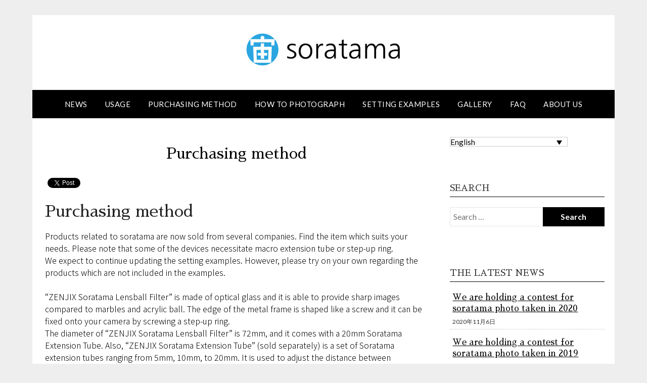

--- FILE ---
content_type: text/html; charset=UTF-8
request_url: https://soratama.org/en/product
body_size: 65687
content:
<!doctype html>
<html lang="en-US"
	prefix="og: https://ogp.me/ns#" >
<head>
	<meta charset="UTF-8">
	<meta name="viewport" content="width=device-width, initial-scale=1">
	<link rel="profile" href="http://gmpg.org/xfn/11">
	<title>Purchasing method | Soratama | 宙玉</title>
<link rel="alternate" hreflang="ja" href="https://soratama.org/product" />
<link rel="alternate" hreflang="zh-cn" href="https://soratama.org/zh-hans/product" />
<link rel="alternate" hreflang="en-us" href="https://soratama.org/en/product" />

		<!-- All in One SEO 4.1.5.3 -->
		<meta name="description" content="Purchasing method Products related to soratama are now sold from several companies. Find the item which suits your needs. Please note that some of the devices necessitate macro extension tube or step-up ring. We expect to continue updating the setting examples. However, please try on your own regarding the products which are not included in..." />
		<meta name="robots" content="max-image-preview:large" />
		<link rel="canonical" href="https://soratama.org/en/product" />
		<meta property="og:locale" content="en_US" />
		<meta property="og:site_name" content="宙玉 soratama" />
		<meta property="og:type" content="article" />
		<meta property="og:title" content="Purchasing method | Soratama | 宙玉" />
		<meta property="og:description" content="Purchasing method Products related to soratama are now sold from several companies. Find the item which suits your needs. Please note that some of the devices necessitate macro extension tube or step-up ring. We expect to continue updating the setting examples. However, please try on your own regarding the products which are not included in..." />
		<meta property="og:url" content="https://soratama.org/en/product" />
		<meta property="og:image" content="https://soratama.org/wp-content/uploads/2018/10/mange.jpg" />
		<meta property="og:image:secure_url" content="https://soratama.org/wp-content/uploads/2018/10/mange.jpg" />
		<meta property="og:image:width" content="469" />
		<meta property="og:image:height" content="311" />
		<meta property="article:published_time" content="2017-05-19T05:13:29+00:00" />
		<meta property="article:modified_time" content="2022-07-30T07:38:54+00:00" />
		<meta name="twitter:card" content="summary" />
		<meta name="twitter:domain" content="soratama.org" />
		<meta name="twitter:title" content="Purchasing method | Soratama | 宙玉" />
		<meta name="twitter:description" content="Purchasing method Products related to soratama are now sold from several companies. Find the item which suits your needs. Please note that some of the devices necessitate macro extension tube or step-up ring. We expect to continue updating the setting examples. However, please try on your own regarding the products which are not included in..." />
		<meta name="twitter:image" content="https://soratama.org/wp-content/uploads/2018/10/mange.jpg" />
		<meta name="google" content="nositelinkssearchbox" />
		<script type="application/ld+json" class="aioseo-schema">
			{"@context":"https:\/\/schema.org","@graph":[{"@type":"WebSite","@id":"https:\/\/soratama.org\/en\/#website","url":"https:\/\/soratama.org\/en\/","name":"Soratama | \u5b99\u7389","description":"Aerial ball shooting technique : \u5b99\u306b\u6d6e\u304b\u3076\u7389\u306e\u4e2d\u306e\u5149\u666f\u3092\u64ae\u5f71\u3067\u304d\u308b\u5b99\u7389\uff08\u305d\u3089\u305f\u307e\uff09\u3002\u64ae\u5f71\u306e\u305f\u3081\u306b\u306f\u3069\u3093\u306a\u6a5f\u6750\u304c\u5fc5\u8981\u306b\u306a\u308b\u306e\u304b\uff1f\u3000\u64ae\u5f71\u306e\u30b3\u30c4\u3084\u4f5c\u4f8b\u306a\u3069\u3092\u7d39\u4ecb\u3002","inLanguage":"en-US","publisher":{"@id":"https:\/\/soratama.org\/en\/#organization"}},{"@type":"Organization","@id":"https:\/\/soratama.org\/en\/#organization","name":"\u5b99\u7389\u5354\u4f1a- Soratama Organization","url":"https:\/\/soratama.org\/en\/","logo":{"@type":"ImageObject","@id":"https:\/\/soratama.org\/en\/#organizationLogo","url":"https:\/\/soratama.org\/wp-content\/uploads\/2021\/02\/logo.jpg","width":310,"height":66},"image":{"@id":"https:\/\/soratama.org\/en\/#organizationLogo"}},{"@type":"BreadcrumbList","@id":"https:\/\/soratama.org\/en\/product#breadcrumblist","itemListElement":[{"@type":"ListItem","@id":"https:\/\/soratama.org\/en\/#listItem","position":1,"item":{"@type":"WebPage","@id":"https:\/\/soratama.org\/en\/","name":"Home","description":"The Soratama Lensball Filter is available on Amazon.com in the US and on eBay, with free shipping. What is soratama? \u201cSoratama\u201d is a photographing system designed by Zenji Uehara in 2009. The clear ball fixed in front of the lens makes it possible to photograph sceneries in a ball, floating in the air. You...","url":"https:\/\/soratama.org\/en\/"},"nextItem":"https:\/\/soratama.org\/en\/product#listItem"},{"@type":"ListItem","@id":"https:\/\/soratama.org\/en\/product#listItem","position":2,"item":{"@type":"WebPage","@id":"https:\/\/soratama.org\/en\/product","name":"Purchasing method","description":"Purchasing method Products related to soratama are now sold from several companies. Find the item which suits your needs. Please note that some of the devices necessitate macro extension tube or step-up ring. We expect to continue updating the setting examples. However, please try on your own regarding the products which are not included in...","url":"https:\/\/soratama.org\/en\/product"},"previousItem":"https:\/\/soratama.org\/en\/#listItem"}]},{"@type":"WebPage","@id":"https:\/\/soratama.org\/en\/product#webpage","url":"https:\/\/soratama.org\/en\/product","name":"Purchasing method | Soratama | \u5b99\u7389","description":"Purchasing method Products related to soratama are now sold from several companies. Find the item which suits your needs. Please note that some of the devices necessitate macro extension tube or step-up ring. We expect to continue updating the setting examples. However, please try on your own regarding the products which are not included in...","inLanguage":"en-US","isPartOf":{"@id":"https:\/\/soratama.org\/en\/#website"},"breadcrumb":{"@id":"https:\/\/soratama.org\/en\/product#breadcrumblist"},"image":{"@type":"ImageObject","@id":"https:\/\/soratama.org\/en\/#mainImage","url":"https:\/\/soratama.org\/wp-content\/uploads\/2018\/10\/mange.jpg","width":469,"height":311},"primaryImageOfPage":{"@id":"https:\/\/soratama.org\/en\/product#mainImage"},"datePublished":"2017-05-19T05:13:29+09:00","dateModified":"2022-07-30T07:38:54+09:00"}]}
		</script>
		<!-- All in One SEO -->

<link rel='dns-prefetch' href='//www.googletagmanager.com' />
<link rel='dns-prefetch' href='//fonts.googleapis.com' />
<link rel='dns-prefetch' href='//s.w.org' />
<link rel="alternate" type="application/rss+xml" title="Soratama | 宙玉 &raquo; Feed" href="https://soratama.org/en/feed" />
		<!-- This site uses the Google Analytics by MonsterInsights plugin v8.10.0 - Using Analytics tracking - https://www.monsterinsights.com/ -->
		<!-- Note: MonsterInsights is not currently configured on this site. The site owner needs to authenticate with Google Analytics in the MonsterInsights settings panel. -->
					<!-- No UA code set -->
				<!-- / Google Analytics by MonsterInsights -->
				<script type="text/javascript">
			window._wpemojiSettings = {"baseUrl":"https:\/\/s.w.org\/images\/core\/emoji\/13.1.0\/72x72\/","ext":".png","svgUrl":"https:\/\/s.w.org\/images\/core\/emoji\/13.1.0\/svg\/","svgExt":".svg","source":{"concatemoji":"https:\/\/soratama.org\/wp-includes\/js\/wp-emoji-release.min.js?ver=5.8.12"}};
			!function(e,a,t){var n,r,o,i=a.createElement("canvas"),p=i.getContext&&i.getContext("2d");function s(e,t){var a=String.fromCharCode;p.clearRect(0,0,i.width,i.height),p.fillText(a.apply(this,e),0,0);e=i.toDataURL();return p.clearRect(0,0,i.width,i.height),p.fillText(a.apply(this,t),0,0),e===i.toDataURL()}function c(e){var t=a.createElement("script");t.src=e,t.defer=t.type="text/javascript",a.getElementsByTagName("head")[0].appendChild(t)}for(o=Array("flag","emoji"),t.supports={everything:!0,everythingExceptFlag:!0},r=0;r<o.length;r++)t.supports[o[r]]=function(e){if(!p||!p.fillText)return!1;switch(p.textBaseline="top",p.font="600 32px Arial",e){case"flag":return s([127987,65039,8205,9895,65039],[127987,65039,8203,9895,65039])?!1:!s([55356,56826,55356,56819],[55356,56826,8203,55356,56819])&&!s([55356,57332,56128,56423,56128,56418,56128,56421,56128,56430,56128,56423,56128,56447],[55356,57332,8203,56128,56423,8203,56128,56418,8203,56128,56421,8203,56128,56430,8203,56128,56423,8203,56128,56447]);case"emoji":return!s([10084,65039,8205,55357,56613],[10084,65039,8203,55357,56613])}return!1}(o[r]),t.supports.everything=t.supports.everything&&t.supports[o[r]],"flag"!==o[r]&&(t.supports.everythingExceptFlag=t.supports.everythingExceptFlag&&t.supports[o[r]]);t.supports.everythingExceptFlag=t.supports.everythingExceptFlag&&!t.supports.flag,t.DOMReady=!1,t.readyCallback=function(){t.DOMReady=!0},t.supports.everything||(n=function(){t.readyCallback()},a.addEventListener?(a.addEventListener("DOMContentLoaded",n,!1),e.addEventListener("load",n,!1)):(e.attachEvent("onload",n),a.attachEvent("onreadystatechange",function(){"complete"===a.readyState&&t.readyCallback()})),(n=t.source||{}).concatemoji?c(n.concatemoji):n.wpemoji&&n.twemoji&&(c(n.twemoji),c(n.wpemoji)))}(window,document,window._wpemojiSettings);
		</script>
		<style type="text/css">
img.wp-smiley,
img.emoji {
	display: inline !important;
	border: none !important;
	box-shadow: none !important;
	height: 1em !important;
	width: 1em !important;
	margin: 0 .07em !important;
	vertical-align: -0.1em !important;
	background: none !important;
	padding: 0 !important;
}
</style>
	<link rel='stylesheet' id='wp-block-library-css'  href='https://soratama.org/wp-includes/css/dist/block-library/style.min.css?ver=5.8.12' type='text/css' media='all' />
<style id='wp-block-library-inline-css' type='text/css'>
.has-text-align-justify{text-align:justify;}
</style>
<link rel='stylesheet' id='mediaelement-css'  href='https://soratama.org/wp-includes/js/mediaelement/mediaelementplayer-legacy.min.css?ver=4.2.16' type='text/css' media='all' />
<link rel='stylesheet' id='wp-mediaelement-css'  href='https://soratama.org/wp-includes/js/mediaelement/wp-mediaelement.min.css?ver=5.8.12' type='text/css' media='all' />
<link rel='stylesheet' id='contact-form-7-css'  href='https://soratama.org/wp-content/plugins/contact-form-7/includes/css/styles.css?ver=5.5.3' type='text/css' media='all' />
<link rel='stylesheet' id='posts-from-category-widget-stylesheet-css'  href='https://soratama.org/wp-content/plugins/posts-in-category-widget/style.css?ver=1.2.0' type='text/css' media='all' />
<link rel='stylesheet' id='wpml-legacy-dropdown-0-css'  href='//soratama.org/wp-content/plugins/sitepress-multilingual-cms/templates/language-switchers/legacy-dropdown/style.css?ver=1' type='text/css' media='all' />
<link rel='stylesheet' id='wpml-legacy-horizontal-list-0-css'  href='//soratama.org/wp-content/plugins/sitepress-multilingual-cms/templates/language-switchers/legacy-list-horizontal/style.css?ver=1' type='text/css' media='all' />
<style id='wpml-legacy-horizontal-list-0-inline-css' type='text/css'>
.wpml-ls-statics-shortcode_actions, .wpml-ls-statics-shortcode_actions .wpml-ls-sub-menu, .wpml-ls-statics-shortcode_actions a {border-color:#cdcdcd;}.wpml-ls-statics-shortcode_actions a {color:#444444;background-color:#ffffff;}.wpml-ls-statics-shortcode_actions a:hover,.wpml-ls-statics-shortcode_actions a:focus {color:#000000;background-color:#eeeeee;}.wpml-ls-statics-shortcode_actions .wpml-ls-current-language>a {color:#444444;background-color:#ffffff;}.wpml-ls-statics-shortcode_actions .wpml-ls-current-language:hover>a, .wpml-ls-statics-shortcode_actions .wpml-ls-current-language>a:focus {color:#000000;background-color:#eeeeee;}
</style>
<link rel='stylesheet' id='simple_responsiveblogily-style-css'  href='https://soratama.org/wp-content/themes/responsiveblogily/style.css?ver=5.8.12' type='text/css' media='all' />
<link rel='stylesheet' id='font-awesome-css'  href='https://soratama.org/wp-content/themes/responsiveblogily/css/font-awesome.min.css?ver=5.8.12' type='text/css' media='all' />
<link rel='stylesheet' id='responsiveblogily-style-css'  href='https://soratama.org/wp-content/themes/simple-responsiveblogily/style.css?ver=5.8.12' type='text/css' media='all' />
<link rel='stylesheet' id='responsiveblogily-google-fonts-css'  href='//fonts.googleapis.com/css?family=Lato%3A300%2C400%2C700%2C900%7CMerriweather%3A400%2C700&#038;ver=5.8.12' type='text/css' media='all' />
<link rel='stylesheet' id='jetpack_css-css'  href='https://soratama.org/wp-content/plugins/jetpack/css/jetpack.css?ver=10.4.2' type='text/css' media='all' />
<script type='text/javascript' src='//soratama.org/wp-content/plugins/sitepress-multilingual-cms/templates/language-switchers/legacy-dropdown/script.js?ver=1' id='wpml-legacy-dropdown-0-js'></script>
<script type='text/javascript' src='https://soratama.org/wp-includes/js/jquery/jquery.min.js?ver=3.6.0' id='jquery-core-js'></script>
<script type='text/javascript' src='https://soratama.org/wp-includes/js/jquery/jquery-migrate.min.js?ver=3.3.2' id='jquery-migrate-js'></script>

<!-- Google Analytics snippet added by Site Kit -->
<script type='text/javascript' src='https://www.googletagmanager.com/gtag/js?id=UA-190164825-1' id='google_gtagjs-js' async></script>
<script type='text/javascript' id='google_gtagjs-js-after'>
window.dataLayer = window.dataLayer || [];function gtag(){dataLayer.push(arguments);}
gtag('set', 'linker', {"domains":["soratama.org"]} );
gtag("js", new Date());
gtag("set", "developer_id.dZTNiMT", true);
gtag("config", "UA-190164825-1", {"anonymize_ip":true});
</script>

<!-- End Google Analytics snippet added by Site Kit -->
<link rel="https://api.w.org/" href="https://soratama.org/en/wp-json" /><link rel="alternate" type="application/json" href="https://soratama.org/en/wp-json/wp/v2/pages/1863" /><link rel="EditURI" type="application/rsd+xml" title="RSD" href="https://soratama.org/xmlrpc.php?rsd" />
<link rel="wlwmanifest" type="application/wlwmanifest+xml" href="https://soratama.org/wp-includes/wlwmanifest.xml" /> 
<meta name="generator" content="WordPress 5.8.12" />
<link rel='shortlink' href='https://soratama.org/en?p=1863' />
<link rel="alternate" type="application/json+oembed" href="https://soratama.org/en/wp-json/oembed/1.0/embed?url=https%3A%2F%2Fsoratama.org%2Fen%2Fproduct" />
<link rel="alternate" type="text/xml+oembed" href="https://soratama.org/en/wp-json/oembed/1.0/embed?url=https%3A%2F%2Fsoratama.org%2Fen%2Fproduct&#038;format=xml" />
<meta name="generator" content="WPML ver:4.2.2 stt:61,1,28;" />
	<link rel="preconnect" href="https://fonts.googleapis.com">
	<link rel="preconnect" href="https://fonts.gstatic.com">
	<link href='https://fonts.googleapis.com/css2?display=swap&family=Noto+Sans+JP:wght@300&family=Sawarabi+Mincho&family=Sawarabi+Gothic' rel='stylesheet'><meta name="generator" content="Site Kit by Google 1.48.1" /><style type='text/css'>img#wpstats{display:none}</style>
		
    <style type="text/css">

    .top-widget-single { background: ; }
    .header-container{ padding-top: px; }
    .header-container{ padding-bottom: px; }
    .header-widgets h3 { color: ; }
    .header-widgets, .header-widgets p, .header-widgets li, .header-widgets table td, .header-widgets table th, .header-widgets   { color: ; }
    .header-widgets a, .header-widgets a, .header-widgets .menu li a { color: ; }
    header#masthead { background-color: ; }
    .site-title{ color: ; }
    p.site-description{ color: ; }
    .button-divider{ background-color: ; }
    .header-button{ border-color: ; }
    .header-button, .header-button-text{ color: ; }
    .header-button-text:after { background: ; }
    #site-navigation .menu li, #site-navigation .menu .sub-menu, #site-navigation .menu .children, nav#site-navigation{ background: ; }
    #site-navigation .menu li a, #site-navigation .menu li a:hover, #site-navigation .menu li a:active, #site-navigation .menu > li.menu-item-has-children > a:after, #site-navigation ul.menu ul a, #site-navigation .menu ul ul a, #site-navigation ul.menu ul a:hover, #site-navigation .menu ul ul a:hover, div#top-search a, div#top-search a:hover { color: ; }
    .m_menu_icon { background-color: ; }
    #top-social a, #top-social a:hover, #top-social a:active, #top-social a:focus, #top-social a:visited{ color: ; }  
    .top-widgets h1, .top-widgets h2, .top-widgets h3, .top-widgets h4, .top-widgets h5, .top-widgets h6 { color: ; }
    .top-widgets p, .top-widgets, .top-widgets li, .top-widgets ol, .top-widgets cite{ color: ; }
    .top-widget-fullwidth h3:after{ background: ; }
    .top-widgets ul li a, .top-widgets a, .top-widgets a:hover, .top-widgets a:visited, .top-widgets a:focus, .top-widgets a:active, .top-widgets ol li a, .top-widgets li a, .top-widgets .menu li a, .top-widgets .menu li a:hover, .top-widgets .menu li a:active, .top-widgets .menu li a:focus{ color: ; }
    .blog-feed-category a{ color: ; }
    .blog h2.entry-title a, .nav-previous a, .nav-next a { color: ; }
    .blog-feed-post-wrapper .blog-feed-meta * { color: ; }
    .blog-feed-post-wrapper p { color: ; }
    .blog .entry-more a { color: ; }
    .blog .entry-more a { border-color: ; }
    .blog .entry-more a:hover { background: ; }
    .blog .entry-more a:hover { border-color: ; }
    .blog #primary article.post { border-color: ; }
    .single-post .comment-metadata time, .page .comment-metadata time, .single-post time.entry-date.published, .page time.entry-date.published, .single-post .posted-on a, .page .posted-on a { color: ; }
    .single-post #main th, .page #main th, .single-post .entry-cate a h2.entry-title, .single-post h1.entry-title, .page h2.entry-title, .page h1.entry-title, .single-post #main h1, .single-post #main h2, .single-post #main h3, .single-post #main h4, .single-post #main h5, .single-post #main h6, .page #main h1, .page #main h2, .page #main h3, .page #main h4, .page #main h5, .page #main h6 { color: ; }
    .comments-title:after{ background: ; }
    .post #main .nav-next a:before, .single-post #main .nav-previous a:before, .page #main .nav-previous a:before, .single-post #main .nav-next a:before, .single-post #main a, .page #main a{ color: ; }
    .page #main, .page #main p, .page #main th,.page .comment-form label, .single-post #main, .single-post #main p, .single-post #main th,.single-post .comment-form label, .single-post .comment-author .fn, .page .comment-author .fn   { color: ; }
    .single-post .comment-form input.submit, .page .comment-form input.submit { background: ; }
    .single-post .comment-form input.submit:hover, .page .comment-form input.submit:hover { background-color: ; }
    .single-post #main .entry-cate a, .page #main .entry-cate a { color: ; }
    .single-post .comment-content, .page .comment-content, .single-post .navigation.post-navigation, .page .navigation.post-navigation, .single-post #main td, .page #main td,  .single-post #main th, .page #main th, .page #main input[type="url"], .single-post #main input[type="url"],.page #main input[type="text"], .single-post #main input[type="text"],.page #main input[type="email"], .single-post #main input[type="email"], .page #main textarea, .single-post textarea, .page .comments-area { border-color: ; }
    .top-widget-wrapper{ border-color: ; }
    .footer-widgets-wrapper{ background: ; }
    .footer-widgets-wrapper h1, .footer-widgets-wrapper h2,  .footer-widgets-wrapper h3,  .footer-widgets-wrapper h4,  .footer-widgets-wrapper h5,  .footer-widgets-wrapper h6 { color: ; }
    .footer-widget-single, .footer-widget-single p, .footer-widgets-wrapper p, .footer-widgets-wrapper { color: ; }
    .footer-widgets-wrapper  ul li a, .footer-widgets-wrapper li a,.footer-widgets-wrapper a,.footer-widgets-wrapper a:hover,.footer-widgets-wrapper a:active,.footer-widgets-wrapper a:focus, .footer-widget-single a, .footer-widget-single a:hover, .footer-widget-single a:active{ color: ; }
    .footer-widget-single h3, .footer-widgets .search-form input.search-field { border-color: ; }
    footer .site-info { background: ; }
    footer .site-info { color: ; }
    .readmore-btn { background: ; }
    .blog-feed-post-wrapper, .blog .nav-previous a,.blog .nav-next a { background: ; }
    .single-post main#main, .page main#main, .error404 main#main, .search-no-results main#main { background: ; }
    p.site-before_title { color: ; }
    p.site-description { color: ; }
    .footer-widget-single h3:after { background: ; }
}   
</style>
		
		<style type="text/css">


			.website-content { background: ; }

			body, .site, .swidgets-wrap h3, .post-data-text { background: ; }
			.site-title a, .site-description { color: ; }
			.site-branding { background-color:  !important; }
			.main-navigation ul li a, .main-navigation ul li .sub-arrow, .super-menu .toggle-mobile-menu,.toggle-mobile-menu:before, .mobile-menu-active .smenu-hide { color: ; }
			#smobile-menu.show .main-navigation ul ul.children.active, #smobile-menu.show .main-navigation ul ul.sub-menu.active, #smobile-menu.show .main-navigation ul li, .smenu-hide.toggle-mobile-menu.menu-toggle, #smobile-menu.show .main-navigation ul li, .primary-menu ul li ul.children li, .primary-menu ul li ul.sub-menu li, .primary-menu .pmenu, .super-menu { border-color: ; border-bottom-color: ; }
			#secondary .widget h3, #secondary .widget h3 a, #secondary .widget h4, #secondary .widget h1, #secondary .widget h2, #secondary .widget h5, #secondary .widget h6 { color: ; }
			#secondary .widget a, #secondary a, #secondary .widget li a , #secondary span.sub-arrow{ color: ; }
			#secondary, #secondary .widget, #secondary .widget p, #secondary .widget li, .widget time.rpwe-time.published { color: ; }
			#secondary .swidgets-wrap, #secondary .widget ul li, .featured-sidebar .search-field { border-color: ; }
			.site-info, .footer-column-three input.search-submit, .footer-column-three p, .footer-column-three li, .footer-column-three td, .footer-column-three th, .footer-column-three caption { color: ; }
			.footer-column-three h3, .footer-column-three h4, .footer-column-three h5, .footer-column-three h6, .footer-column-three h1, .footer-column-three h2, .footer-column-three h4, .footer-column-three h3 a { color: ; }
			.footer-column-three a, .footer-column-three li a, .footer-column-three .widget a, .footer-column-three .sub-arrow { color: ; }
			.footer-column-three h3:after { background: ; }
			.site-info, .widget ul li, .footer-column-three input.search-field, .footer-column-three input.search-submit { border-color: ; }
			.site-footer { background-color: ; }
					.featured-sidebar .widget_search input.search-submit{ background: ; }

			.archive .page-header h1, .blogposts-list h2 a, .blogposts-list h2 a:hover, .blogposts-list h2 a:active, .search-results h1.page-title { color: ; }
			.blogposts-list .post-data-text, .blogposts-list .post-data-text a{ color: ; }
			.blogposts-list p { color: ; }
			.page-numbers li a, .blogposts-list .blogpost-button { background: ; }
			.page-numbers li a, .blogposts-list .blogpost-button, span.page-numbers.dots, .page-numbers.current, .page-numbers li a:hover { color: ; }
			.archive .page-header h1, .search-results h1.page-title, .blogposts-list.fbox, span.page-numbers.dots, .page-numbers li a, .page-numbers.current { border-color: ; }
			.blogposts-list .post-data-divider { background: ; }
			.page .comments-area .comment-author, .page .comments-area .comment-author a, .page .comments-area .comments-title, .page .content-area h1, .page .content-area h2, .page .content-area h3, .page .content-area h4, .page .content-area h5, .page .content-area h6, .page .content-area th, .single  .comments-area .comment-author, .single .comments-area .comment-author a, .single .comments-area .comments-title, .single .content-area h1, .single .content-area h2, .single .content-area h3, .single .content-area h4, .single .content-area h5, .single .content-area h6, .single .content-area th, .search-no-results h1, .error404 h1 { color: ; }
			.single .post-data-text, .page .post-data-text, .page .post-data-text a, .single .post-data-text a, .comments-area .comment-meta .comment-metadata a { color: ; }
			.page .content-area p, .page article, .page .content-area table, .page .content-area dd, .page .content-area dt, .page .content-area address, .page .content-area .entry-content, .page .content-area li, .page .content-area ol, .single .content-area p, .single article, .single .content-area table, .single .content-area dd, .single .content-area dt, .single .content-area address, .single .entry-content, .single .content-area li, .single .content-area ol, .search-no-results .page-content p { color: ; }
			.single .entry-content a, .page .entry-content a, .comment-content a, .comments-area .reply a, .logged-in-as a, .comments-area .comment-respond a { color: ; }
			.comments-area p.form-submit input { background: ; }
			.error404 .page-content p, .error404 input.search-submit, .search-no-results input.search-submit { color: ; }
			.page .comments-area, .page article.fbox, .page article tr, .page .comments-area ol.comment-list ol.children li, .page .comments-area ol.comment-list .comment, .single .comments-area, .single article.fbox, .single article tr, .comments-area ol.comment-list ol.children li, .comments-area ol.comment-list .comment, .error404 main#main, .error404 .search-form label, .search-no-results .search-form label, .error404 input.search-submit, .search-no-results input.search-submit, .error404 main#main, .search-no-results section.fbox.no-results.not-found, .archive .page-header h1{ border-color: ; }
			.single .post-data-divider, .page .post-data-divider { background: ; }
			.single .comments-area p.form-submit input, .page .comments-area p.form-submit input { color: ; }
			.bottom-header-wrapper { padding-top: px; }
			.bottom-header-wrapper { padding-bottom: px; }
			.bottom-header-wrapper { background: ; }
			.bottom-header-wrapper *{ color: ; }
			.header-widget a, .header-widget li a, .header-widget i.fa { color: ; }
			.header-widget, .header-widget p, .header-widget li, .header-widget .textwidget { color: ; }
			.header-widget .widget-title, .header-widget h1, .header-widget h3, .header-widget h2, .header-widget h4, .header-widget h5, .header-widget h6{ color: ; }
			.header-widget.swidgets-wrap, .header-widget ul li, .header-widget .search-field { border-color: ; }


			.header-widgets-wrapper .swidgets-wrap{ background: ; }
			.primary-menu .pmenu, .super-menu, #smobile-menu, .primary-menu ul li ul.children, .primary-menu ul li ul.sub-menu { background-color: ; }
			#secondary .swidgets-wrap{ background: ; }
			#secondary .swidget { border-color: ; }
			.archive article.fbox, .search-results article.fbox, .blog article.fbox { background: ; }


			.comments-area, .single article.fbox, .page article.fbox { background: ; }
		</style>
		
<!-- BEGIN: WP Social Bookmarking Light HEAD --><script>
    (function (d, s, id) {
        var js, fjs = d.getElementsByTagName(s)[0];
        if (d.getElementById(id)) return;
        js = d.createElement(s);
        js.id = id;
        js.src = "//connect.facebook.net/en_US/sdk.js#xfbml=1&version=v2.7";
        fjs.parentNode.insertBefore(js, fjs);
    }(document, 'script', 'facebook-jssdk'));
</script>
<style type="text/css">.wp_social_bookmarking_light{
    border: 0 !important;
    padding: 10px 0 20px 0 !important;
    margin: 0 !important;
}
.wp_social_bookmarking_light div{
    float: left !important;
    border: 0 !important;
    padding: 0 !important;
    margin: 0 5px 0px 0 !important;
    min-height: 30px !important;
    line-height: 18px !important;
    text-indent: 0 !important;
}
.wp_social_bookmarking_light img{
    border: 0 !important;
    padding: 0;
    margin: 0;
    vertical-align: top !important;
}
.wp_social_bookmarking_light_clear{
    clear: both !important;
}
#fb-root{
    display: none;
}
.wsbl_twitter{
    width: 75px;
}
.wsbl_facebook_like iframe{
    max-width: none !important;
}
.wsbl_pinterest a{
    border: 0px !important;
}
</style>
<!-- END: WP Social Bookmarking Light HEAD -->
<link rel="icon" href="https://soratama.org/wp-content/uploads/2022/05/cropped-soratama-32x32.png" sizes="32x32" />
<link rel="icon" href="https://soratama.org/wp-content/uploads/2022/05/cropped-soratama-192x192.png" sizes="192x192" />
<link rel="apple-touch-icon" href="https://soratama.org/wp-content/uploads/2022/05/cropped-soratama-180x180.png" />
<meta name="msapplication-TileImage" content="https://soratama.org/wp-content/uploads/2022/05/cropped-soratama-270x270.png" />
<style type="text/css" id="wp-custom-css">input.search-field{
    padding: 6px;
}
.featured-sidebar .widget_search input.search-submit {
	line-height: 18px;
	background-color: black;
}
.featured-thumbnail img{
	display:none;
}

h1.entry-title{
	font-family: 'Sawarabi Mincho';
}
.entry-content h1{
	font-family: 'Sawarabi Mincho';
}</style>	<style id="egf-frontend-styles" type="text/css">
		p {font-family: 'Noto Sans JP', sans-serif;font-style: normal;font-weight: 300;} h1 {font-family: 'Sawarabi Mincho', sans-serif;font-style: normal;font-weight: 400;} h2 {font-family: 'Sawarabi Mincho', sans-serif;font-style: normal;font-weight: 400;} h3 {font-family: 'Sawarabi Mincho', sans-serif;font-style: normal;font-weight: 400;} h4 {font-family: 'Sawarabi Mincho', sans-serif;font-style: normal;font-weight: 400;} h5 {font-family: 'Sawarabi Mincho', sans-serif;font-style: normal;font-weight: 400;} h6 {font-family: 'Sawarabi Gothic', sans-serif;font-style: normal;font-weight: 400;} 	</style>
	</head>

<body class="page-template-default page page-id-1863 page-parent wp-custom-logo masthead-fixed">
 
<a class="skip-link screen-reader-text" href="#content">
Skip to content</a>

	<div id="page" class="site">

		<header id="masthead" class="sheader site-header clearfix">
			<div class="content-wrap">

				
					<div class="site-branding branding-logo">
						<a href="https://soratama.org/en" class="custom-logo-link" rel="home"><img width="310" height="66" src="https://soratama.org/wp-content/uploads/2021/02/logo.jpg" class="custom-logo" alt="Soratama | 宙玉" srcset="https://soratama.org/wp-content/uploads/2021/02/logo.jpg 310w, https://soratama.org/wp-content/uploads/2021/02/logo-300x64.jpg 300w" sizes="(max-width: 310px) 100vw, 310px" /></a>					</div><!-- .site-branding -->

				
					</div>

					<nav id="primary-site-navigation" class="primary-menu main-navigation clearfix">

						<a href="#" id="pull" class="smenu-hide toggle-mobile-menu menu-toggle" aria-controls="secondary-menu" aria-expanded="false">Menu</a>

						<div class="content-wrap text-center">
							<div class="center-main-menu">
								<div class="menu-gnavi-%e8%8b%b1%e8%aa%9e-container"><ul id="primary-menu" class="pmenu"><li id="menu-item-2900" class="menu-item menu-item-type-taxonomy menu-item-object-category menu-item-2900"><a href="https://soratama.org/en/archives/category/news-2">News</a></li>
<li id="menu-item-3953" class="menu-item menu-item-type-post_type menu-item-object-page menu-item-3953"><a href="https://soratama.org/en/usage">Usage</a></li>
<li id="menu-item-1866" class="menu-item menu-item-type-post_type menu-item-object-page current-menu-item page_item page-item-1863 current_page_item menu-item-1866"><a href="https://soratama.org/en/product" aria-current="page">Purchasing method</a></li>
<li id="menu-item-2901" class="menu-item menu-item-type-post_type menu-item-object-page menu-item-2901"><a href="https://soratama.org/en/shooting">How to Photograph</a></li>
<li id="menu-item-782" class="menu-item menu-item-type-post_type menu-item-object-page menu-item-782"><a href="https://soratama.org/en/setting">Setting examples</a></li>
<li id="menu-item-784" class="menu-item menu-item-type-post_type menu-item-object-page menu-item-784"><a href="https://soratama.org/en/gallery-2">Gallery</a></li>
<li id="menu-item-780" class="menu-item menu-item-type-taxonomy menu-item-object-category menu-item-780"><a href="https://soratama.org/en/archives/category/support-2">FAQ</a></li>
<li id="menu-item-787" class="menu-item menu-item-type-post_type menu-item-object-page menu-item-787"><a href="https://soratama.org/en/about-us">About us</a></li>
</ul></div>								</div>
							</div>

						</nav><!-- #primary-site-navigation -->
						<div class="content-wrap">

							<div class="super-menu clearfix">
								<div class="super-menu-inner">
									<a href="#" id="pull" class="toggle-mobile-menu menu-toggle" aria-controls="secondary-menu" aria-expanded="false">Menu</a>
								</div>
							</div>
						</div>
						<div id="mobile-menu-overlay"></div>

					</header>
					<!-- Image banner -->
					
					<!-- Image banner -->

					<div id="content" class="site-content clearfix">
						<div class="content-wrap">
							<div class="website-content">

	<div id="primary" class="featured-content content-area">
		<main id="main" class="site-main">

			
<article id="post-1863" class="posts-entry fbox post-1863 page type-page status-publish has-post-thumbnail hentry">
				<div class="featured-thumbnail">
			<img width="469" height="311" src="https://soratama.org/wp-content/uploads/2018/10/mange.jpg" class="attachment-responsiveblogily-slider size-responsiveblogily-slider wp-post-image" alt="" loading="lazy" srcset="https://soratama.org/wp-content/uploads/2018/10/mange.jpg 469w, https://soratama.org/wp-content/uploads/2018/10/mange-300x199.jpg 300w" sizes="(max-width: 469px) 100vw, 469px" />		</div>
		<header class="entry-header">
		<h1 class="entry-title">Purchasing method</h1>	</header><!-- .entry-header -->

	<div class="entry-content">
		<div class='wp_social_bookmarking_light'>        <div class="wsbl_facebook_like"><div id="fb-root"></div><fb:like href="https://soratama.org/en/product" layout="button_count" action="like" width="100" share="true" show_faces="false" ></fb:like></div>        <div class="wsbl_twitter"><a href="https://twitter.com/share" class="twitter-share-button" data-url="https://soratama.org/en/product" data-text="Purchasing method">Tweet</a></div>        <div class="wsbl_google_plus_one"><g:plusone size="medium" annotation="none" href="https://soratama.org/en/product" ></g:plusone></div>        <div class="wsbl_hatena_button"><a href="//b.hatena.ne.jp/entry/https://soratama.org/en/product" class="hatena-bookmark-button" data-hatena-bookmark-title="Purchasing method" data-hatena-bookmark-layout="simple-balloon" title="Bookmark this on Hatena Bookmark"> <img src="//b.hatena.ne.jp/images/entry-button/button-only@2x.png" alt="Bookmark this on Hatena Bookmark" width="20" height="20" style="border: none;" /></a><script type="text/javascript" src="//b.hatena.ne.jp/js/bookmark_button.js" charset="utf-8" async="async"></script></div></div>
<br class='wp_social_bookmarking_light_clear' />
<h1>Purchasing method</h1>
<p>Products related to soratama are now sold from several companies. Find the item which suits your needs. Please note that some of the devices necessitate macro extension tube or step-up ring.<br />
We expect to continue updating the setting examples. However, please try on your own regarding the products which are not included in the examples.</p>
<p>&#8220;ZENJIX Soratama Lensball Filter&#8221; is made of optical glass and it is able to provide sharp images compared to marbles and acrylic ball. The edge of the metal frame is shaped like a screw and it can be fixed onto your camera by screwing a step-up ring.<br />
The diameter of &#8220;ZENJIX Soratama Lensball Filter&#8221; is 72mm, and it comes with a 20mm Soratama Extension Tube. Also, &#8220;ZENJIX Soratama Extension Tube&#8221; (sold separately) is a set of Soratama extension tubes ranging from 5mm, 10mm, to 20mm. It is used to adjust the distance between Soratama and the camera lens.</p>
<p>&nbsp;</p>
<h4 style="text-align: left;"><strong>ZENJIX Soratama Lensball Filter</strong></h4>
<p><a href="https://soratama.org/wp-content/uploads/2014/11/sobo_042.jpg"><img loading="lazy" class="size-full wp-image-245" src="https://soratama.org/wp-content/uploads/2014/11/sobo_042.jpg" alt="" width="580" height="387" srcset="https://soratama.org/wp-content/uploads/2014/11/sobo_042.jpg 580w, https://soratama.org/wp-content/uploads/2014/11/sobo_042-300x200.jpg 300w, https://soratama.org/wp-content/uploads/2014/11/sobo_042-100x66.jpg 100w, https://soratama.org/wp-content/uploads/2014/11/sobo_042-150x100.jpg 150w" sizes="(max-width: 580px) 100vw, 580px" /></a></p>
<blockquote><p>Product name: ZENJIX Soratama Lensball Filter<br />
EAN: 4589979470015<br />
Price：$63.00<br />
What’s included:<br />
-Circular glass with clear ball in the center.<br />
-Ball lens (optical glass)<br />
-1 piece of Soratama extension tube (filter diameter: 72mm length:20mm / alluminum)<br />
Made in Japan</p></blockquote>
<h4 style="text-align: left;"><strong>ZENJIX Soratama Extension Tube</strong></h4>
<p><a href="https://soratama.org/wp-content/uploads/2014/11/sobo_043.jpg"><img loading="lazy" class="size-full wp-image-263" src="https://soratama.org/wp-content/uploads/2014/11/sobo_043.jpg" alt=" " width="580" height="387" srcset="https://soratama.org/wp-content/uploads/2014/11/sobo_043.jpg 580w, https://soratama.org/wp-content/uploads/2014/11/sobo_043-300x200.jpg 300w, https://soratama.org/wp-content/uploads/2014/11/sobo_043-100x66.jpg 100w, https://soratama.org/wp-content/uploads/2014/11/sobo_043-150x100.jpg 150w" sizes="(max-width: 580px) 100vw, 580px" /></a></p>
<blockquote><p>Product name: ZENJIX Soratama Extension Tube<br />
EAN: 4589979470022<br />
Price: $59.00 (Free shipping)<br />
What’s included: 3 pieces of Soratama extension tube<br />
-filter diameter: 72mm length:5mm<br />
-filter diameter: 72mm length:10mm<br />
-filter diameter: 72mm length:20mm<br />
Used material:alluminum<br />
Made in Japan.</p></blockquote>
<h4 style="text-align: left;"><strong>ZENJIX Soratama Lensball Filter &amp; Extension Tube Set</strong></h4>
<p><img loading="lazy" class="wp-image-4212 size-full alignnone" src="https://soratama.org/wp-content/uploads/2022/05/soratamaset.jpg" alt="" width="580" height="387" srcset="https://soratama.org/wp-content/uploads/2022/05/soratamaset.jpg 580w, https://soratama.org/wp-content/uploads/2022/05/soratamaset-300x200.jpg 300w" sizes="(max-width: 580px) 100vw, 580px" /></p>
<blockquote><p>Product name: ZENJIX Soratama Lensball Filter &amp; Extension Tube Set<br />
EAN: 4589979470145<br />
Price: $84.00<br />
What’s included:<br />
-Circular glass with clear ball in the center.<br />
-Ball lens (optical glass)<br />
-4 pieces of Soratama extension tube<br />
filter diameter: 72mm length: 5mm × 1<br />
filter diameter: 72mm length: 10mm × 1<br />
filter diameter: 72mm length: 20mm × 2</p></blockquote>
<p><strong>The product is available at the shops below:</strong></p>
<p>・<a href="https://www.amazon.com/dp/B00PJSJUBI/" target="_blank" rel="noopener">“ZENJIX Soratama Lensball Filter” – Amazon.com</a><br />
・<a href="https://www.amazon.com/dp/B00PJSR786/">“ZENJIX Soratama Extension Tube” – Amazon.com</a></p>
<p>・<a href="https://www.qoo10.com/item/ZENJIX-ZENJIX-SORATAMA-72/685569187" target="_blank" rel="noopener noreferrer">&#8220;ZENJIX Soratama Lensball Filter&#8221; &#8211; qoo10.com</a><br />
・<a href="https://www.qoo10.com/item/ZENJIX-ZENJIX-EXTENSION-TUBE-72/685569322" target="_blank" rel="noopener noreferrer">&#8220;ZENJIX Soratama Extension Tube&#8221; &#8211; qoo10.com</a><br />
・<a href="https://www.qoo10.sg/item/ZENJIX-ZENJIX-SORATAMA-72/685712554" target="_blank" rel="noopener noreferrer">&#8220;ZENJIX Soratama Lensball Filter&#8221; &#8211; qoo10.sg</a><br />
・<a href="https://www.qoo10.sg/item/ZENJIX-ZENJIX-EXTENSION-TUBE-72/685712553" target="_blank" rel="noopener noreferrer">&#8220;ZENJIX Soratama Extension Tube&#8221; &#8211; qoo10.sg</a></p>
<h4 style="text-align: left;">ESL-TG4 Soratama</h4>
<p style="text-align: left;">ESL-TG4 soratama<br />
Underwater soratama for “PT-056 Underwater Housing for the Tough TG-3 &amp; TG-4”. Optical glass ball lens used.</p>
<p><a href="https://soratama.org/en/products/what-is-esl-tg4-soratama"><img loading="lazy" class="aligncenter size-full wp-image-1840" src="https://soratama.org/wp-content/uploads/2017/05/11111141_58252fbca6d73.jpg" alt="" width="500" height="426" srcset="https://soratama.org/wp-content/uploads/2017/05/11111141_58252fbca6d73.jpg 500w, https://soratama.org/wp-content/uploads/2017/05/11111141_58252fbca6d73-300x256.jpg 300w, https://soratama.org/wp-content/uploads/2017/05/11111141_58252fbca6d73-100x85.jpg 100w, https://soratama.org/wp-content/uploads/2017/05/11111141_58252fbca6d73-150x128.jpg 150w" sizes="(max-width: 500px) 100vw, 500px" /></a><br />
→ <a href="https://soratama.org/en/products/what-is-esl-tg4-soratama">What is “ESL-TG4 Soratama”?</a></p>
<p>&nbsp;</p>
<h4 style="text-align: left;">soratama for DIY<strong><br />
</strong></h4>
<p style="text-align: left;">It is an acrylic plate with clear acrylic ball in the center. Try making your own soratama using empty candy box or a container. This kit uses acrylic materials and is a simplified product. If you would like a clear and sharp image, we recommend using “soratama 72” which is made out of optical glass.</p>
<p><a href="https://soratama.org/en/products/soratama-for-diy"><img loading="lazy" class="aligncenter size-full wp-image-1902" src="https://soratama.org/wp-content/uploads/2017/05/kousakuyou450.jpg" alt="" width="450" height="240" srcset="https://soratama.org/wp-content/uploads/2017/05/kousakuyou450.jpg 450w, https://soratama.org/wp-content/uploads/2017/05/kousakuyou450-300x160.jpg 300w, https://soratama.org/wp-content/uploads/2017/05/kousakuyou450-100x53.jpg 100w, https://soratama.org/wp-content/uploads/2017/05/kousakuyou450-150x80.jpg 150w" sizes="(max-width: 450px) 100vw, 450px" /></a><br />
→ <a href="https://soratama.org/en/products/soratama-for-diy">What is “soratama for DIY”?</a></p>
<hr />
<h5></h5>
<h4 style="text-align: left;">Mirror for Kaleidoscope Photos</h4>
<p>Below is not related to soratama but a mirror (triplet mirror) for taking kaleidoscope photos. There is a need for pasting kaleidoscope together and putting it into a case. It is a big size mirror with high reflectance specialized for photography.</p>
<p><img loading="lazy" class="size-full wp-image-2740 aligncenter" src="https://soratama.org/wp-content/uploads/2018/10/kaleid.jpg" alt="Mirror for Kaleidoscope Photos" width="500" height="672" srcset="https://soratama.org/wp-content/uploads/2018/10/kaleid.jpg 500w, https://soratama.org/wp-content/uploads/2018/10/kaleid-223x300.jpg 223w" sizes="(max-width: 500px) 100vw, 500px" /></p>
<p>→　<a href="https://soratama.org/en/products/kaleidoscope">Mirror for Kaleidoscope Photos / Surface Reflection Mirror (Triplet Mirror)</a></p>
<hr />
<h1>Discontinued product</h1>
<h4 style="text-align: left;">soratama SP</h4>
<p style="text-align: left;">soratama for smartphones using optical glass ball lens. With the GIZMON smartclip, it is available for many types of smartphones. Filter diameter: 55mm.</p>
<p><a href="https://soratama.org/en/products/1567-2"><img loading="lazy" class="aligncenter size-full wp-image-1548" src="https://soratama.org/wp-content/uploads/2016/06/soratamaclip.jpg" alt="" width="600" height="462" srcset="https://soratama.org/wp-content/uploads/2016/06/soratamaclip.jpg 600w, https://soratama.org/wp-content/uploads/2016/06/soratamaclip-300x231.jpg 300w, https://soratama.org/wp-content/uploads/2016/06/soratamaclip-100x77.jpg 100w, https://soratama.org/wp-content/uploads/2016/06/soratamaclip-150x116.jpg 150w" sizes="(max-width: 600px) 100vw, 600px" /></a><br />
→ <a href="https://soratama.org/en/products/1567-2">What is “soratama SP” ?</a></p>
<p>&nbsp;</p>
<h4 style="text-align: left;">soratama for iPhone</h4>
<p style="text-align: left;">soratama exclusive for iPhones using optical glass ball lens. With the special mount, it can be fixed tightly onto your iPhone. Filter diameter: 52mm. It is compatible with tokyo grapher lens, and is possible to fix on the following high quality lenses- wide angle, fisheye and macro.</p>
<p><a href="https://soratama.org/en/products/what-is-soratama-for-iphone"><img loading="lazy" class="aligncenter size-full wp-image-1839" src="https://soratama.org/wp-content/uploads/2017/05/51qWdwbi35L._SL1000_.jpg" alt="" width="600" height="401" srcset="https://soratama.org/wp-content/uploads/2017/05/51qWdwbi35L._SL1000_.jpg 600w, https://soratama.org/wp-content/uploads/2017/05/51qWdwbi35L._SL1000_-300x201.jpg 300w, https://soratama.org/wp-content/uploads/2017/05/51qWdwbi35L._SL1000_-100x67.jpg 100w, https://soratama.org/wp-content/uploads/2017/05/51qWdwbi35L._SL1000_-150x100.jpg 150w" sizes="(max-width: 600px) 100vw, 600px" /></a><br />
→ <a href="https://soratama.org/en/products/what-is-soratama-for-iphone">What is “soratama for iPhone”?</a></p>
<p>&nbsp;</p>
<h4 style="text-align: left;">soratama 55 for TG</h4>
<p style="text-align: left;">soratama for STYLUS TG-5 Tough,STYLUS TG-4 Tough and STYLUS TG-3 Tough using optical glass ball lens. Filter diameter: 52mm. This is not for underwater use. Comes with a step-up ring. CLA-T01 Conversion Lens Adapter by Olympus is necessary in order to fix onto the camera.</p>
<p><a href="https://soratama.org/en/products/soratama-55-tg"><img loading="lazy" class="aligncenter size-full wp-image-1799" src="https://soratama.org/wp-content/uploads/2017/05/tg4_1.jpg" alt="" width="600" height="499" srcset="https://soratama.org/wp-content/uploads/2017/05/tg4_1.jpg 600w, https://soratama.org/wp-content/uploads/2017/05/tg4_1-300x250.jpg 300w, https://soratama.org/wp-content/uploads/2017/05/tg4_1-100x83.jpg 100w, https://soratama.org/wp-content/uploads/2017/05/tg4_1-150x125.jpg 150w" sizes="(max-width: 600px) 100vw, 600px" /> </a><br />
→ <a href="https://soratama.org/en/products/soratama-55-tg">What is “soratama 55 TG” ?</a></p>
<p>&nbsp;</p>
<h4 style="text-align: left;">soratama 55 for WG</h4>
<p style="text-align: left;">soratama for RICOH WG-50, WG-40 and WG5GPS using optical glass ball lens. Filter diameter: 52mm. This is not for underwater use. Comes with a step-up ring. O-LA135 Conversion Lens Adapter by RICOH is necessary in order to fix onto the camera.</p>
<p><a href="https://soratama.org/en/soratama/soratama-55-wg"><img loading="lazy" class="aligncenter size-full wp-image-2040" src="https://soratama.org/wp-content/uploads/2017/05/wg5gps.jpg" alt="" width="600" height="439" srcset="https://soratama.org/wp-content/uploads/2017/05/wg5gps.jpg 600w, https://soratama.org/wp-content/uploads/2017/05/wg5gps-300x220.jpg 300w" sizes="(max-width: 600px) 100vw, 600px" /></a><br />
→ <a href="https://soratama.org/en/soratama/soratama-55-wg">What is “soratama 55 WG” ?</a></p>
<p>&nbsp;</p>

			</div><!-- .entry-content -->
</article><!-- #post-1863 -->

		</main><!-- #main -->
	</div><!-- #primary -->


<aside id="secondary" class="featured-sidebar widget-area">
	<section id="icl_lang_sel_widget-2" class="fbox swidgets-wrap widget widget_icl_lang_sel_widget">
<div
	 class="wpml-ls-sidebars-sidebar-1 wpml-ls wpml-ls-legacy-dropdown js-wpml-ls-legacy-dropdown" id="lang_sel">
	<ul>

		<li tabindex="0" class="wpml-ls-slot-sidebar-1 wpml-ls-item wpml-ls-item-en wpml-ls-current-language wpml-ls-last-item wpml-ls-item-legacy-dropdown">
			<a href="#" class="js-wpml-ls-item-toggle wpml-ls-item-toggle lang_sel_sel icl-en"><span class="wpml-ls-native icl_lang_sel_native">English</span></a>

			<ul class="wpml-ls-sub-menu">
					<li class="icl-ja wpml-ls-slot-sidebar-1 wpml-ls-item wpml-ls-item-ja wpml-ls-first-item">
						<a href="https://soratama.org/product" class="wpml-ls-link"><span class="wpml-ls-native icl_lang_sel_native">日本語</span><span class="wpml-ls-display icl_lang_sel_translated"><span class="wpml-ls-bracket icl_lang_sel_bracket"> (</span>Japanese<span class="wpml-ls-bracket icl_lang_sel_bracket">)</span></span></a>
					</li>
					<li class="icl-zh-hans wpml-ls-slot-sidebar-1 wpml-ls-item wpml-ls-item-zh-hans">
						<a href="https://soratama.org/zh-hans/product" class="wpml-ls-link"><span class="wpml-ls-native icl_lang_sel_native">简体中文</span><span class="wpml-ls-display icl_lang_sel_translated"><span class="wpml-ls-bracket icl_lang_sel_bracket"> (</span>Chinese (Simplified)<span class="wpml-ls-bracket icl_lang_sel_bracket">)</span></span></a>
					</li>			</ul>

		</li>

	</ul>
</div></section><section id="search-2" class="fbox swidgets-wrap widget widget_search"><div class="swidget"><div class="sidebar-title-border"><h3 class="widget-title">Search</h3></div></div><form role="search" method="get" class="search-form" action="https://soratama.org/en">
				<label>
					<span class="screen-reader-text">Search for:</span>
					<input type="search" class="search-field" placeholder="Search &hellip;" value="" name="s" />
				</label>
				<input type="submit" class="search-submit" value="Search" />
			</form></section><section id="postsfromcategorywidget-2" class="fbox swidgets-wrap widget widget_postsfromcategorywidget"><div class="swidget"><div class="sidebar-title-border"><h3 class="widget-title">The latest news</h3></div></div><div class="post-cat-widget"><div class="category-6 post odd"><div class="post-thumb"><a href="https://soratama.org/en/archives/3991"></a></div><div class="post-content"><h3 class="post-title"><a href="https://soratama.org/en/archives/3991">We are holding a contest for soratama photo taken in 2020</a></h3><div class="post-date">2020年11月6日</div></div></div><div class="category-6 post even"><div class="post-thumb"><a href="https://soratama.org/en/archives/3268"></a></div><div class="post-content"><h3 class="post-title"><a href="https://soratama.org/en/archives/3268">We are holding a contest for soratama photo taken in 2019</a></h3><div class="post-date">2019年7月29日</div></div></div><div class="category-6 post odd"><div class="post-thumb"><a href="https://soratama.org/en/archives/3054"></a></div><div class="post-content"><h3 class="post-title"><a href="https://soratama.org/en/archives/3054">We are holding a contest for soratama photo taken in 2018</a></h3><div class="post-date">2018年12月10日</div></div></div></div></section><section id="nav_menu-12" class="fbox swidgets-wrap widget widget_nav_menu"><div class="swidget"><div class="sidebar-title-border"><h3 class="widget-title">Sitemap </h3></div></div></section><section id="nav_menu-13" class="fbox swidgets-wrap widget widget_nav_menu"><div class="menu-sidemenu_sikumi-%e8%8b%b1%e8%aa%9e0-container"><ul id="menu-sidemenu_sikumi-%e8%8b%b1%e8%aa%9e0" class="menu"><li id="menu-item-2705" class="menu-item menu-item-type-taxonomy menu-item-object-category menu-item-2705"><a href="https://soratama.org/en/archives/category/news-2">News</a></li>
<li id="menu-item-3956" class="menu-item menu-item-type-post_type menu-item-object-page menu-item-has-children menu-item-3956"><a href="https://soratama.org/en/usage">Usage</a>
<ul class="sub-menu">
	<li id="menu-item-1588" class="menu-item menu-item-type-post_type menu-item-object-page menu-item-1588"><a href="https://soratama.org/en/usage/page-1585">How to set Close-up mode</a></li>
	<li id="menu-item-898" class="menu-item menu-item-type-post_type menu-item-object-page menu-item-898"><a href="https://soratama.org/en/usage/what-is-a-extension-tube">What is a Macro Extension Tube?</a></li>
	<li id="menu-item-899" class="menu-item menu-item-type-post_type menu-item-object-page menu-item-899"><a href="https://soratama.org/en/usage/what-is-soratama72">Products “Soratama Lensball Filter”</a></li>
	<li id="menu-item-900" class="menu-item menu-item-type-post_type menu-item-object-page menu-item-900"><a href="https://soratama.org/en/usage/step-up-ring-and-step-down-ring">Step-up ring and Step-down ring</a></li>
	<li id="menu-item-903" class="menu-item menu-item-type-post_type menu-item-object-page menu-item-903"><a href="https://soratama.org/en/usage/length-of-the-lens-mount-extension-tube">Length of the Macro Extension Tube</a></li>
	<li id="menu-item-904" class="menu-item menu-item-type-post_type menu-item-object-page menu-item-904"><a href="https://soratama.org/en/usage/length-of-the-extension-tube">Length of the Soratama Extension Tube</a></li>
	<li id="menu-item-1606" class="menu-item menu-item-type-post_type menu-item-object-page menu-item-1606"><a href="https://soratama.org/en/usage/page-1602">How to make Soratama by yourself</a></li>
	<li id="menu-item-2704" class="menu-item menu-item-type-post_type menu-item-object-page menu-item-2704"><a href="https://soratama.org/en/usage/macro">Using Macro Lens</a></li>
	<li id="menu-item-901" class="menu-item menu-item-type-post_type menu-item-object-page menu-item-901"><a href="https://soratama.org/en/usage/preferable-lenses">Preferable lenses</a></li>
</ul>
</li>
</ul></div></section><section id="nav_menu-19" class="fbox swidgets-wrap widget widget_nav_menu"><div class="menu-sidemenu_satueihou-%e8%8b%b1%e8%aa%9e-container"><ul id="menu-sidemenu_satueihou-%e8%8b%b1%e8%aa%9e" class="menu"><li id="menu-item-2884" class="menu-item menu-item-type-post_type menu-item-object-page menu-item-has-children menu-item-2884"><a href="https://soratama.org/en/shooting">How to Photograph</a>
<ul class="sub-menu">
	<li id="menu-item-801" class="menu-item menu-item-type-post_type menu-item-object-page menu-item-801"><a href="https://soratama.org/en/shooting/page-114">How to focus</a></li>
	<li id="menu-item-2885" class="menu-item menu-item-type-post_type menu-item-object-page menu-item-2885"><a href="https://soratama.org/en/shooting/stop_ol17">Aperture and Portraits／OLYMPUS, M4/3, 17mm F1.8</a></li>
	<li id="menu-item-2886" class="menu-item menu-item-type-post_type menu-item-object-page menu-item-2886"><a href="https://soratama.org/en/shooting/stop_ol30">Aperture and Portraits／OLYMPUS, M4/3, 30mm F3.5 Macro</a></li>
	<li id="menu-item-2887" class="menu-item menu-item-type-post_type menu-item-object-page menu-item-2887"><a href="https://soratama.org/en/shooting/stop_so28">Aperture and Portraits／SONY APS-C 28mm</a></li>
	<li id="menu-item-2888" class="menu-item menu-item-type-post_type menu-item-object-page menu-item-2888"><a href="https://soratama.org/en/shooting/stop_so30">Aperture and Portraits／SONY APS-C 30mm</a></li>
	<li id="menu-item-2889" class="menu-item menu-item-type-post_type menu-item-object-page menu-item-2889"><a href="https://soratama.org/en/shooting/stop_so50">Aperture and Portraits／SONY Full 50mm</a></li>
	<li id="menu-item-3011" class="menu-item menu-item-type-post_type menu-item-object-page menu-item-3011"><a href="https://soratama.org/en/shooting/illumi">Tips for Taking Illumination with Soratama</a></li>
</ul>
</li>
</ul></div></section><section id="nav_menu-18" class="fbox swidgets-wrap widget widget_nav_menu"><div class="menu-sidemenu_products-%e8%8b%b1%e8%aa%9e-container"><ul id="menu-sidemenu_products-%e8%8b%b1%e8%aa%9e" class="menu"><li id="menu-item-2707" class="menu-item menu-item-type-post_type menu-item-object-page current-menu-item page_item page-item-1863 current_page_item menu-item-has-children menu-item-2707"><a href="https://soratama.org/en/product" aria-current="page">Purchasing method</a>
<ul class="sub-menu">
	<li id="menu-item-2009" class="menu-item menu-item-type-post_type menu-item-object-page menu-item-2009"><a href="https://soratama.org/en/product/soratama-for-diy">What is “soratama for DIY”?</a></li>
	<li id="menu-item-2000" class="menu-item menu-item-type-post_type menu-item-object-page menu-item-2000"><a href="https://soratama.org/en/usage/what-is-soratama72">Products “Soratama Lensball Filter”</a></li>
	<li id="menu-item-1869" class="menu-item menu-item-type-post_type menu-item-object-page menu-item-1869"><a href="https://soratama.org/en/product/1567-2">What is “soratama SP” ?</a></li>
	<li id="menu-item-2013" class="menu-item menu-item-type-post_type menu-item-object-page menu-item-2013"><a href="https://soratama.org/en/product/what-is-soratama-for-iphone">What is “soratama for iPhone”?</a></li>
	<li id="menu-item-1868" class="menu-item menu-item-type-post_type menu-item-object-page menu-item-1868"><a href="https://soratama.org/en/product/soratama-55-tg">What is “soratama 55 for TG” ?</a></li>
	<li id="menu-item-2057" class="menu-item menu-item-type-post_type menu-item-object-page menu-item-2057"><a href="https://soratama.org/en/product/soratama-55-wg">What is “soratama 55 for WG” ?</a></li>
	<li id="menu-item-2016" class="menu-item menu-item-type-post_type menu-item-object-page menu-item-2016"><a href="https://soratama.org/en/product/what-is-esl-tg4-soratama">What is “ESL-TG4 Soratama”?</a></li>
	<li id="menu-item-2893" class="menu-item menu-item-type-post_type menu-item-object-page menu-item-2893"><a href="https://soratama.org/en/product/kaleidoscope">Mirror for Kaleidoscope Photos / Surface Reflection Mirror (Triplet Mirror)</a></li>
</ul>
</li>
</ul></div></section><section id="nav_menu-14" class="fbox swidgets-wrap widget widget_nav_menu"><div class="menu-sidemenu_setting-%e8%8b%b1%e8%aa%9e0-container"><ul id="menu-sidemenu_setting-%e8%8b%b1%e8%aa%9e0" class="menu"><li id="menu-item-905" class="menu-item menu-item-type-post_type menu-item-object-page menu-item-has-children menu-item-905"><a href="https://soratama.org/en/setting">Setting examples</a>
<ul class="sub-menu">
	<li id="menu-item-906" class="menu-item menu-item-type-post_type menu-item-object-page menu-item-906"><a href="https://soratama.org/en/setting/olympus">Olympus</a></li>
	<li id="menu-item-907" class="menu-item menu-item-type-post_type menu-item-object-page menu-item-907"><a href="https://soratama.org/en/setting/casio">Casio</a></li>
	<li id="menu-item-3649" class="menu-item menu-item-type-post_type menu-item-object-page menu-item-3649"><a href="https://soratama.org/en/setting/canon">Canon</a></li>
	<li id="menu-item-909" class="menu-item menu-item-type-post_type menu-item-object-page menu-item-909"><a href="https://soratama.org/en/setting/sony">Sony</a></li>
	<li id="menu-item-2336" class="menu-item menu-item-type-post_type menu-item-object-page menu-item-2336"><a href="https://soratama.org/en/setting/nikon">Nikon</a></li>
	<li id="menu-item-911" class="menu-item menu-item-type-post_type menu-item-object-page menu-item-911"><a href="https://soratama.org/en/setting/panasonic">Panasonic</a></li>
	<li id="menu-item-912" class="menu-item menu-item-type-post_type menu-item-object-page menu-item-912"><a href="https://soratama.org/en/setting/pentax">PENTAX</a></li>
	<li id="menu-item-913" class="menu-item menu-item-type-post_type menu-item-object-page menu-item-913"><a href="https://soratama.org/en/setting/fujifilm">FUJIFILM</a></li>
</ul>
</li>
</ul></div></section><section id="nav_menu-16" class="fbox swidgets-wrap widget widget_nav_menu"><div class="menu-sidemenu_gallery-%e8%8b%b1%e8%aa%9e0-container"><ul id="menu-sidemenu_gallery-%e8%8b%b1%e8%aa%9e0" class="menu"><li id="menu-item-916" class="menu-item menu-item-type-post_type menu-item-object-page menu-item-has-children menu-item-916"><a href="https://soratama.org/en/gallery-2">Gallery</a>
<ul class="sub-menu">
	<li id="menu-item-917" class="menu-item menu-item-type-post_type menu-item-object-page menu-item-917"><a href="https://soratama.org/en/gallery-2/flower-soratama">Hana-tama (Flowers ball)</a></li>
	<li id="menu-item-918" class="menu-item menu-item-type-post_type menu-item-object-page menu-item-918"><a href="https://soratama.org/en/gallery-2/city-soratama">Machi-tama (City ball)</a></li>
	<li id="menu-item-919" class="menu-item menu-item-type-post_type menu-item-object-page menu-item-919"><a href="https://soratama.org/en/gallery-2/night-view-soratama">Yakei-tama (Night view ball)</a></li>
	<li id="menu-item-1539" class="menu-item menu-item-type-post_type menu-item-object-page menu-item-1539"><a href="https://soratama.org/en/gallery-2/page-1529">Neko-tama (Cat ball)</a></li>
	<li id="menu-item-2312" class="menu-item menu-item-type-post_type menu-item-object-page menu-item-2312"><a href="https://soratama.org/en/gallery-2/joan">Wonder of many floating balls</a></li>
	<li id="menu-item-2381" class="menu-item menu-item-type-post_type menu-item-object-page menu-item-2381"><a href="https://soratama.org/en/gallery-2/okasora">Cosmos Underwater</a></li>
	<li id="menu-item-2947" class="menu-item menu-item-type-post_type menu-item-object-page menu-item-2947"><a href="https://soratama.org/en/gallery-2/fuwatama">Fuwa-Tama</a></li>
</ul>
</li>
</ul></div></section><section id="nav_menu-17" class="fbox swidgets-wrap widget widget_nav_menu"><div class="menu-sidemenu_end-%e8%8b%b1%e8%aa%9e0-container"><ul id="menu-sidemenu_end-%e8%8b%b1%e8%aa%9e0" class="menu"><li id="menu-item-2706" class="menu-item menu-item-type-taxonomy menu-item-object-category menu-item-2706"><a href="https://soratama.org/en/archives/category/support-2">FAQ</a></li>
<li id="menu-item-922" class="menu-item menu-item-type-post_type menu-item-object-page menu-item-922"><a href="https://soratama.org/en/about-us">About us</a></li>
</ul></div></section><section id="custom_html-2" class="widget_text fbox swidgets-wrap widget widget_custom_html"><div class="swidget"><div class="sidebar-title-border"><h3 class="widget-title">Link</h3></div></div><div class="textwidget custom-html-widget"><ul>
<li><a href="http://zenji.info/">Zen Labo</a></li>
	<li><a href="https://www.facebook.com/groups/2095202677197727/">Facebook Group</a></li>
	<li><a href="https://www.facebook.com/zenlabo/">Facebook</a></li>
	<li><a href="http://www.youtube.com/c/ZenjiUehara">YouTube</a></li>
	<li><a href="https://www.instagram.com/zen_labo/">Instagram</a></li>
	<li><a href="https://twitter.com/Zenji_Uehara">Twitter</a></li>
</ul>	</div></section></aside><!-- #secondary -->
</div>
</div><!-- #content -->
</div>
<footer id="colophon" class="site-footer clearfix">

	<div class="content-wrap">
		
			
			
		</div>

		<div class="site-info">
			&copy;2026 Soratama | 宙玉			<!-- Delete below lines to remove copyright from footer -->
			<span class="footer-info-right">
			 | Built using WordPress and <a href="https://superbthemes.com/responsiveblogily/">Responsive Blogily</a> theme by Superb 
			</span>
			<!-- Delete above lines to remove copyright from footer -->
		</div><!-- .site-info -->
	</div>



</footer><!-- #colophon -->
</div><!-- #page -->

<div id="smobile-menu" class="mobile-only"></div>
<div id="mobile-menu-overlay"></div>


<!-- BEGIN: WP Social Bookmarking Light FOOTER -->    <script>!function(d,s,id){var js,fjs=d.getElementsByTagName(s)[0],p=/^http:/.test(d.location)?'http':'https';if(!d.getElementById(id)){js=d.createElement(s);js.id=id;js.src=p+'://platform.twitter.com/widgets.js';fjs.parentNode.insertBefore(js,fjs);}}(document, 'script', 'twitter-wjs');</script>    <script src="https://apis.google.com/js/platform.js" async defer>
        {lang: "en-US"}
    </script><!-- END: WP Social Bookmarking Light FOOTER -->
<script type='text/javascript' src='https://soratama.org/wp-includes/js/dist/vendor/regenerator-runtime.min.js?ver=0.13.7' id='regenerator-runtime-js'></script>
<script type='text/javascript' src='https://soratama.org/wp-includes/js/dist/vendor/wp-polyfill.min.js?ver=3.15.0' id='wp-polyfill-js'></script>
<script type='text/javascript' id='contact-form-7-js-extra'>
/* <![CDATA[ */
var wpcf7 = {"api":{"root":"https:\/\/soratama.org\/en\/wp-json","namespace":"contact-form-7\/v1"}};
/* ]]> */
</script>
<script type='text/javascript' src='https://soratama.org/wp-content/plugins/contact-form-7/includes/js/index.js?ver=5.5.3' id='contact-form-7-js'></script>
<script type='text/javascript' src='https://soratama.org/wp-content/themes/responsiveblogily/js/navigation.js?ver=20170823' id='responsiveblogily-navigation-js'></script>
<script type='text/javascript' src='https://soratama.org/wp-content/themes/responsiveblogily/js/skip-link-focus-fix.js?ver=20170823' id='responsiveblogily-skip-link-focus-fix-js'></script>
<script type='text/javascript' src='https://soratama.org/wp-content/themes/responsiveblogily/js/script.js?ver=20160720' id='responsiveblogily-script-js'></script>
<script type='text/javascript' src='https://soratama.org/wp-content/themes/responsiveblogily/js/jquery.flexslider.js?ver=20150423' id='responsiveblogily-flexslider-js'></script>
<script type='text/javascript' src='https://soratama.org/wp-content/themes/responsiveblogily/js/accessibility.js?ver=20160720' id='responsiveblogily-accessibility-js'></script>
<script type='text/javascript' src='https://soratama.org/wp-includes/js/wp-embed.min.js?ver=5.8.12' id='wp-embed-js'></script>
	<script>
	/(trident|msie)/i.test(navigator.userAgent)&&document.getElementById&&window.addEventListener&&window.addEventListener("hashchange",function(){var t,e=location.hash.substring(1);/^[A-z0-9_-]+$/.test(e)&&(t=document.getElementById(e))&&(/^(?:a|select|input|button|textarea)$/i.test(t.tagName)||(t.tabIndex=-1),t.focus())},!1);
	</script>
	<script src='https://stats.wp.com/e-202605.js' defer></script>
<script>
	_stq = window._stq || [];
	_stq.push([ 'view', {v:'ext',j:'1:10.4.2',blog:'79338329',post:'1863',tz:'9',srv:'soratama.org'} ]);
	_stq.push([ 'clickTrackerInit', '79338329', '1863' ]);
</script>
</body>
</html>


--- FILE ---
content_type: text/html; charset=utf-8
request_url: https://accounts.google.com/o/oauth2/postmessageRelay?parent=https%3A%2F%2Fsoratama.org&jsh=m%3B%2F_%2Fscs%2Fabc-static%2F_%2Fjs%2Fk%3Dgapi.lb.en.2kN9-TZiXrM.O%2Fd%3D1%2Frs%3DAHpOoo_B4hu0FeWRuWHfxnZ3V0WubwN7Qw%2Fm%3D__features__
body_size: 164
content:
<!DOCTYPE html><html><head><title></title><meta http-equiv="content-type" content="text/html; charset=utf-8"><meta http-equiv="X-UA-Compatible" content="IE=edge"><meta name="viewport" content="width=device-width, initial-scale=1, minimum-scale=1, maximum-scale=1, user-scalable=0"><script src='https://ssl.gstatic.com/accounts/o/2580342461-postmessagerelay.js' nonce="K9_VkVgf_0ELQWx1KXC7UA"></script></head><body><script type="text/javascript" src="https://apis.google.com/js/rpc:shindig_random.js?onload=init" nonce="K9_VkVgf_0ELQWx1KXC7UA"></script></body></html>